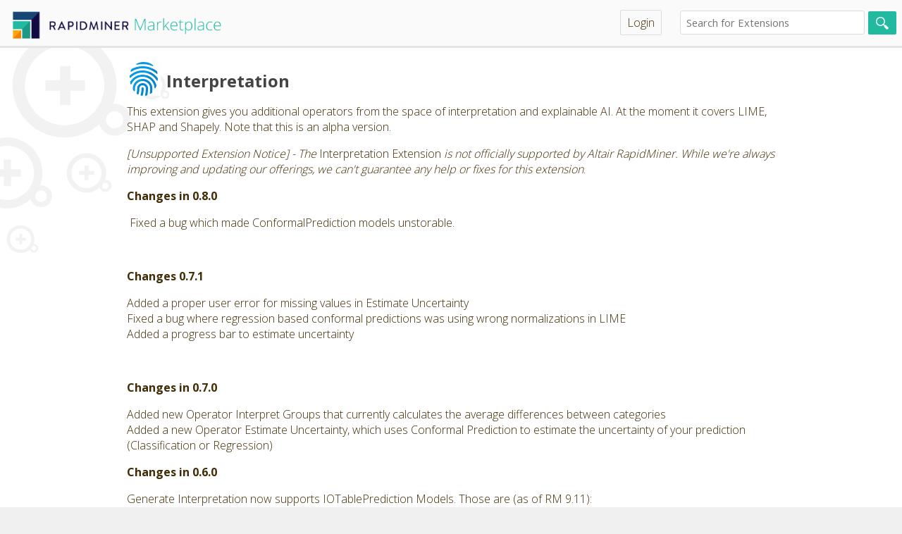

--- FILE ---
content_type: text/html;charset=UTF-8
request_url: https://marketplace.rapidminer.com/UpdateServer/faces/product_details.xhtml;jsessionid=lBBZdfExs_3o5r2KJIohXhPx.marketplace?productId=rmx_interpretation
body_size: 8666
content:
<?xml version="1.0" encoding="ISO-8859-1" ?>
<!DOCTYPE html>
<html xmlns="http://www.w3.org/1999/xhtml"><head id="j_idt2">
		<meta http-equiv="Content-Type" content="text/html; charset=UTF-8" />

		<meta property="og:title" content="Interpretation" />
		<meta property="og:type" content="product" />
		<meta property="og:url" content="facesContext.externalContext.requestURL" />
		<meta property="og:image" content="/producticon/" />
		<meta property="og:site_name" content="RapidMiner Marketplace" />
		<meta property="og:description" content="This extension gives you additional operators from the space of interpretation and explainable AI. At the moment it covers LIME, SHAP and Shapely.
Note that this is an alpha version." />
		<link rel="mask-icon" href="/UpdateServer/static/mask-icon.svg" color="#21BAA0" />
		<link rel="apple-touch-icon" href="/UpdateServer/static/apple-touch-icon.png" />
		<link rel="icon" href="/UpdateServer/static/rm-favicon.svg" />
		<link rel="stylesheet" type="text/css" href="/UpdateServer/static/default.css" />
		<link rel="stylesheet" type="text/css" href="/UpdateServer/static/search.css" />
		<link rel="stylesheet" type="text/css" href="/UpdateServer/static/style.css" />
		<link rel="stylesheet" type="text/css" href="/UpdateServer/static/marketplace.css" />
		<link rel="stylesheet" type="text/css" href="//code.ionicframework.com/ionicons/2.0.1/css/ionicons.min.css" />
		<link rel="stylesheet" type="text/css" href="//fonts.googleapis.com/css?family=Open+Sans:400,300,700" />
		<link rel="stylesheet" type="text/css" href="/UpdateServer/static/login.css" />
		<title>RapidMiner Marketplace</title><link type="text/css" rel="stylesheet" href="/UpdateServer/org.richfaces.resources/javax.faces.resource/org.richfaces/skinning.ecss;jsessionid=lBBZdfExs_3o5r2KJIohXhPx.marketplace?db=eAG7ELb5HwAGqgLY" /><script type="text/javascript" src="/UpdateServer/faces/javax.faces.resource/jsf.js;jsessionid=lBBZdfExs_3o5r2KJIohXhPx.marketplace?ln=javax.faces"></script><script type="text/javascript" src="/UpdateServer/org.richfaces.resources/javax.faces.resource/org.richfaces/jquery.js;jsessionid=lBBZdfExs_3o5r2KJIohXhPx.marketplace"></script><script type="text/javascript" src="/UpdateServer/org.richfaces.resources/javax.faces.resource/org.richfaces/richfaces.js;jsessionid=lBBZdfExs_3o5r2KJIohXhPx.marketplace"></script><script type="text/javascript" src="/UpdateServer/org.richfaces.resources/javax.faces.resource/org.richfaces/richfaces-base-component.js;jsessionid=lBBZdfExs_3o5r2KJIohXhPx.marketplace"></script><script type="text/javascript" src="/UpdateServer/org.richfaces.resources/javax.faces.resource/org.richfaces/richfaces-event.js;jsessionid=lBBZdfExs_3o5r2KJIohXhPx.marketplace"></script><script type="text/javascript" src="/UpdateServer/org.richfaces.resources/javax.faces.resource/org.richfaces/popupPanel.js;jsessionid=lBBZdfExs_3o5r2KJIohXhPx.marketplace"></script><script type="text/javascript" src="/UpdateServer/org.richfaces.resources/javax.faces.resource/org.richfaces/popupPanelBorders.js;jsessionid=lBBZdfExs_3o5r2KJIohXhPx.marketplace"></script><script type="text/javascript" src="/UpdateServer/org.richfaces.resources/javax.faces.resource/org.richfaces/popupPanelSizer.js;jsessionid=lBBZdfExs_3o5r2KJIohXhPx.marketplace"></script><link type="text/css" rel="stylesheet" href="/UpdateServer/org.richfaces.resources/javax.faces.resource/org.richfaces/popupPanel.ecss;jsessionid=lBBZdfExs_3o5r2KJIohXhPx.marketplace?db=eAG7ELb5HwAGqgLY" /><script type="text/javascript" src="/UpdateServer/org.richfaces.resources/javax.faces.resource/org.richfaces/richfaces-queue.js;jsessionid=lBBZdfExs_3o5r2KJIohXhPx.marketplace"></script><script type="text/javascript" src="/UpdateServer/org.richfaces.resources/javax.faces.resource/org.richfaces/jquery.position.js;jsessionid=lBBZdfExs_3o5r2KJIohXhPx.marketplace"></script><script type="text/javascript" src="/UpdateServer/org.richfaces.resources/javax.faces.resource/org.richfaces/richfaces-utils.js;jsessionid=lBBZdfExs_3o5r2KJIohXhPx.marketplace"></script><script type="text/javascript" src="/UpdateServer/org.richfaces.resources/javax.faces.resource/org.richfaces/richfaces-selection.js;jsessionid=lBBZdfExs_3o5r2KJIohXhPx.marketplace"></script><script type="text/javascript" src="/UpdateServer/org.richfaces.resources/javax.faces.resource/org.richfaces/AutocompleteBase.js;jsessionid=lBBZdfExs_3o5r2KJIohXhPx.marketplace"></script><script type="text/javascript" src="/UpdateServer/org.richfaces.resources/javax.faces.resource/org.richfaces/Autocomplete.js;jsessionid=lBBZdfExs_3o5r2KJIohXhPx.marketplace"></script><link type="text/css" rel="stylesheet" href="/UpdateServer/org.richfaces.resources/javax.faces.resource/org.richfaces/Autocomplete.ecss;jsessionid=lBBZdfExs_3o5r2KJIohXhPx.marketplace?db=eAG7ELb5HwAGqgLY" /><script type="text/javascript" src="/UpdateServer/org.richfaces.resources/javax.faces.resource/org.richfaces/toolbar.js;jsessionid=lBBZdfExs_3o5r2KJIohXhPx.marketplace"></script><link type="text/css" rel="stylesheet" href="/UpdateServer/org.richfaces.resources/javax.faces.resource/org.richfaces/toolbar.ecss;jsessionid=lBBZdfExs_3o5r2KJIohXhPx.marketplace?db=eAG7ELb5HwAGqgLY" /><script type="text/javascript" src="/UpdateServer/org.richfaces.resources/javax.faces.resource/org.richfaces/popup.js;jsessionid=lBBZdfExs_3o5r2KJIohXhPx.marketplace"></script><script type="text/javascript" src="/UpdateServer/org.richfaces.resources/javax.faces.resource/org.richfaces/menuKeyNavigation.js;jsessionid=lBBZdfExs_3o5r2KJIohXhPx.marketplace"></script><script type="text/javascript" src="/UpdateServer/org.richfaces.resources/javax.faces.resource/org.richfaces/menu-base.js;jsessionid=lBBZdfExs_3o5r2KJIohXhPx.marketplace"></script><script type="text/javascript" src="/UpdateServer/org.richfaces.resources/javax.faces.resource/org.richfaces/menu.js;jsessionid=lBBZdfExs_3o5r2KJIohXhPx.marketplace"></script><link type="text/css" rel="stylesheet" href="/UpdateServer/org.richfaces.resources/javax.faces.resource/org.richfaces/dropdownmenu.ecss;jsessionid=lBBZdfExs_3o5r2KJIohXhPx.marketplace?db=eAG7ELb5HwAGqgLY" /><script type="text/javascript" src="/UpdateServer/org.richfaces.resources/javax.faces.resource/org.richfaces/menuitem.js;jsessionid=lBBZdfExs_3o5r2KJIohXhPx.marketplace"></script><script type="text/javascript" src="/UpdateServer/org.richfaces.resources/javax.faces.resource/org.richfaces/datatable.js;jsessionid=lBBZdfExs_3o5r2KJIohXhPx.marketplace"></script><link type="text/css" rel="stylesheet" href="/UpdateServer/org.richfaces.resources/javax.faces.resource/org.richfaces/datatable.ecss;jsessionid=lBBZdfExs_3o5r2KJIohXhPx.marketplace?db=eAG7ELb5HwAGqgLY" /><link type="text/css" rel="stylesheet" href="/UpdateServer/org.richfaces.resources/javax.faces.resource/org.richfaces/panel.ecss;jsessionid=lBBZdfExs_3o5r2KJIohXhPx.marketplace?db=eAG7ELb5HwAGqgLY" /></head>

	<body><div id="mainFormWrapper"><div id="loginModal" style="visibility: hidden;"><div class="rf-pp-shade" id="loginModal_shade" style="z-index:100;"><button class="rf-pp-btn" id="loginModalFirstHref" name="loginModalfirstHref"></button></div><div class="rf-pp-cntr " id="loginModal_container" style="position: fixed; z-index:100; "><div class="rf-pp-shdw" id="loginModal_shadow"></div><div class="rf-pp-hdr " id="loginModal_header"><div class="rf-pp-hdr-cnt" id="loginModal_header_content">Login</div></div><div class="rf-pp-hdr-cntrls " id="loginModal_header_controls"><table>
<tbody>
<tr>
<td><img id="loginModalHidelink" src="/UpdateServer/static/components/close.png;jsessionid=lBBZdfExs_3o5r2KJIohXhPx.marketplace" onclick="RichFaces.component('loginModal').hide()" /></td>
</tr>
</tbody>
</table>
</div><div class="rf-pp-cnt-scrlr" id="loginModal_content_scroller"><div class="rf-pp-cnt" id="loginModal_content">

		<div style="margin-bottom: 8px">
			<form id="login" action="https://marketplace.rapidminer.com//UpdateServer/j_spring_security_check" method="post">
				<label for="username">Username</label> <input id="username" type="text" name="j_username" size="15" tabindex="1" /><br /> <label for="password">Password</label>
				<input id="password" type="password" size="15" name="j_password" tabindex="2" /><br />
				<div style="min-height: 10px;"></div>
				<br /> <input type="submit" value="Login" />
			</form>
		</div><a href="/UpdateServer/faces/signup.xhtml;jsessionid=lBBZdfExs_3o5r2KJIohXhPx.marketplace">Create new account</a></div></div></div><script type="text/javascript">new RichFaces.ui.PopupPanel("loginModal",{"autosized":true} );</script></div>
<form id="toolbarForm" name="toolbarForm" method="post" action="/UpdateServer/faces/product_details.xhtml;jsessionid=lBBZdfExs_3o5r2KJIohXhPx.marketplace" enctype="application/x-www-form-urlencoded">
<input type="hidden" name="toolbarForm" value="toolbarForm" />
<table class="rf-tb " id="toolbarForm:j_idt38" style="width : 100%; height: ; "><col style="width : 1px" /><col style="width : 100%" /><col style="width : 1px" /><col style="width : 1px" /><tr class="rf-tb-cntr"><td id="toolbarForm:j_idt40_itm" class="rf-tb-itm"><div xmlns="http://www.w3.org/1999/xhtml" style="height: 30px">
	<a href="/UpdateServer/faces/index.xhtml">
		<span style="display: block; visibility: hidden; width: 320px; height: 30px">RapidMiner
			Marketplace</span>
	</a> <br clear="all" />
</div></td><td class="rf-tb-emp"> </td><td id="toolbarForm:j_idt95_itm" class="rf-tb-itm"><div class="rich-ddmenu-label rich-ddmenu-label-unselect"><div class="rich-label-text-decor"><a href="/UpdateServer/faces/login.xhtml;jsessionid=lBBZdfExs_3o5r2KJIohXhPx.marketplace">Login</a></div></div></td><td id="toolbarForm:j_idt99_itm" class="rf-tb-itm"><span class="header-search-box"><input id="toolbarForm:search-box" type="text" name="toolbarForm:search-box" class="search-box" placeholder="Search for Extensions" /><input type="submit" name="toolbarForm:j_idt100" value="" /></span></td></tr></table><script type="text/javascript">RichFaces.ui.toolbarHandlers({"groups":[] ,"id":"toolbarForm:j_idt38","events":{} } );</script><input type="hidden" name="javax.faces.ViewState" id="j_id1:javax.faces.ViewState:0" value="4364750585319502725:4914687153464229162" autocomplete="off" />
</form>

			<div id="mainFrame">
				<div id="mainContainer" style="float: left; margin: 0"><div id="changesPanel" style="visibility: hidden;"><div class="rf-pp-shade" id="changesPanel_shade" style="z-index:100;"><button class="rf-pp-btn" id="changesPanelFirstHref" name="changesPanelfirstHref"></button></div><div class="rf-pp-cntr " id="changesPanel_container" style="position: fixed; z-index:100; "><div class="rf-pp-shdw" id="changesPanel_shadow"></div><div class="rf-pp-hdr " id="changesPanel_header"><div class="rf-pp-hdr-cnt" id="changesPanel_header_content">Changes for Interpretation</div></div><div class="rf-pp-hdr-cntrls " id="changesPanel_header_controls"><table>
<tbody>
<tr>
<td><img id="changesHidelink" src="/UpdateServer/static/components/close.png;jsessionid=lBBZdfExs_3o5r2KJIohXhPx.marketplace" onclick="RichFaces.component('changesPanel').hide()" /></td>
</tr>
</tbody>
</table>
</div><div class="rf-pp-cnt-scrlr" id="changesPanel_content_scroller"><div class="rf-pp-cnt" id="changesPanel_content"></div></div></div><script type="text/javascript">new RichFaces.ui.PopupPanel("changesPanel",{"autosized":true} );</script></div><div id="ratingPanel" style="visibility: hidden;"><div class="rf-pp-shade" id="ratingPanel_shade" style="z-index:100;"><button class="rf-pp-btn" id="ratingPanelFirstHref" name="ratingPanelfirstHref"></button></div><div class="rf-pp-cntr " id="ratingPanel_container" style="position: fixed; z-index:100; "><div class="rf-pp-shdw" id="ratingPanel_shadow"></div><div class="rf-pp-hdr " id="ratingPanel_header"><div class="rf-pp-hdr-cnt" id="ratingPanel_header_content">Submit rating</div></div><div class="rf-pp-hdr-cntrls " id="ratingPanel_header_controls"><table>
<tbody>
<tr>
<td><img id="ratingHidelink" src="/UpdateServer/static/components/close.png;jsessionid=lBBZdfExs_3o5r2KJIohXhPx.marketplace" onclick="RichFaces.component('ratingPanel').hide()" /></td>
</tr>
</tbody>
</table>
</div><div class="rf-pp-cnt-scrlr" id="ratingPanel_content_scroller"><div class="rf-pp-cnt" id="ratingPanel_content">
<form id="submitRatingForm" name="submitRatingForm" method="post" action="/UpdateServer/faces/product_details.xhtml;jsessionid=lBBZdfExs_3o5r2KJIohXhPx.marketplace" enctype="application/x-www-form-urlencoded">
<input type="hidden" name="submitRatingForm" value="submitRatingForm" />
Submit rating for Interpretation:
				<br /><input type="hidden" name="submitRatingForm:j_idt115" value="rmx_interpretation" />
				<div style="text-align: center; margin-bottom: 10px"><a href="#" onclick="mojarra.jsfcljs(document.getElementById('submitRatingForm'),{'submitRatingForm:j_idt117':'submitRatingForm:j_idt117'},'');return false"><img id="submitRatingForm:j_idt118" src="/UpdateServer/faces/rfRes/org.richfaces.resource.MediaOutputResource?do=eAF1ks1r1EAYxt8uXfCjSP2EKotLhS5CnbiH1sJaPypuXdhacEVti8hsMptmmWTGmTe7waJ48SIigteCh171IJ6EXrwK66HoRf8A8aCIx4rgTNpaCZpDEsLzvO8zvzzPv0I-VrB!od6mHUo4jXwy22wzFytP3t14NqiP8xxAIgEgrxXs3VZNCcEZjXpFdf!D8vq3HPTNQ75DecyMWhrtiNUmpEVdpokrQikiFiFpIEV2SXCPqQbtMDX39tXk0-XeTA5yddjpcqr1ZRoyhH1pJMdGchqogsiv1GGXNh4vnYFwaEMRCKfBVEB5cIc2OaskUiIcXiiVycnSaLE0kd7L4!ZdRn7ppr4N96DfRjxhYhEdR5shbVTOUBPGyVXqzzBcFN7FRCqmdSAiw8BefQMGiIKhjeMZaVb3vf9x-8z5FbTgDNo!uu1JKw8eNn7Mr51O0VpUQvmk3RRaky7jnt1!3Tyzg5uFN-!XRwaKhnUddngmq29YIhxJOSQO407WUjEJypnpMQbcrqgK1aXKM2Czrk-vD!7sPVpdtfksrN0psj0m6dEtYv84dy2U!OXHX9WJs9WaZZQ6uwUYOrbEWi1TqSnTFyJpEOEVimbtXYBs9zZ!9Iu1a5-!FJamt7qXQziQVi8QZDZGGaMRMhoiDKaf!-qtlEm3BtOOVMKLXbzlMaQB1yRZxJAXz50aGx0fK7rGjOyCiNBUcnL4vwGHE!kbPuAWzw__" alt="1 star" /></a>
				</div>
				<div style="text-align: center; margin-bottom: 10px"><a href="#" onclick="mojarra.jsfcljs(document.getElementById('submitRatingForm'),{'submitRatingForm:j_idt120':'submitRatingForm:j_idt120'},'');return false"><img id="submitRatingForm:j_idt121" src="/UpdateServer/faces/rfRes/org.richfaces.resource.MediaOutputResource?do=eAF1ks1rE0EYxt-GBvwoUj-hSjBUaBDqrO0hBGL9qJgaSC0Y8aNFZLI72W6Y3Rln3k0Wi-LFi4gIXgseetWDeBJ68SrEQ9GL!gHiQRGPFcGZbWtl0T3sLsvzvO8zv32ef4V8rGD!QqNDu5RwGvlkrtVhLlafvLv-bFgf5zmARAJAXivYu62aFoIzGvWL6v6H5fVvORiYh3yX8pgZtTTaMatNSJu6TBNXhFJELELSRIrsouAeU03aZerG21dTT5f7sznINWCny6nWl2jIEPalkRwbyWmiCiK!2oBd2ni8dAbCoQ1FIJwmUwHlwR3a4qyaSIlweKE0SU6WxoulSnqfKNt3Gfmlm!o23INBG!GEiUV0HG2GtFE5Q00YJ1eoP8twUXgXEqmY1oGIDAN7DQwZIApGNo5npFnd98HHndPnVtCCM2j!6LYnrTx42Pwxv3YqRWtRCeWTTktoTXqMe3b!NfPMDm4V3rxfHxsqGtYN2OGZrL5hiXAk5ZA4jDtZS9UkmMhMjzHgdkVNqB5VngGbdX16ffBn!9Hqqs1nYe1Oke0xSY9uEfvHueuh5C8!!qpVztTqllHq7BVg5NgSa7dNpaZNX4ikQYSXKZq1dwGy3dv80S!Wrn7-Ulia2epeDuFAWr1AkLkYZYxGyGiIMJx-!qu3Uia9Osw4UgkvdvGWx5AGXJNkEUNePFuZHC-Xi64xIzsvIjSVnBr9b8DRRP4GQPQWzw__" alt="2 stars" /></a>
				</div>
				<div style="text-align: center; margin-bottom: 10px"><a href="#" onclick="mojarra.jsfcljs(document.getElementById('submitRatingForm'),{'submitRatingForm:j_idt123':'submitRatingForm:j_idt123'},'');return false"><img id="submitRatingForm:j_idt124" src="/UpdateServer/faces/rfRes/org.richfaces.resource.MediaOutputResource?do=eAF1ks1rE0EYxt-GBvwoUj-hSjBUaBDqrEUIkVg!KqYGUguu-NEiMtmdbDdMdsaZd5PFonjxIiKC14KHXvUgnoRevArxUPSif4B4UMRjRXBm21pZdA-7y!I87!vMb5!nXyEfK9g732jTLiWcRgGZbbaZh9Un764!G9ZHeQ4gkQCQ1wp2b6mmhOCMRv2iuv9hae1bDgbmIN-lPGZGLY12zGoT0qIe08QTHSkiFiFxkSK7KLjPlEu7TN14-2ry6VJ![base64]!dfM8!s4Gbhzfu1saGiYd2Abb7JGhiWCIdSDonDuJO1VE2Cicz0GENuV9SE6lHlG7BZ16fX-3!2H62s2HwW1s4U2S6T9PAmsX-cu96R!OXHX7XKmVrdMkqdvQKMHFlkrZap1JTpC5E0jPAyRbP2LkC2exs!-sXq1c9fCovTm93LIexLqxcKMhujjNEIGe0gDKef!-qtlEmvDtOOVMKPPbzlM6Qh1yRZwA4vnq2cHC-Xi54xIzsvIjSVnBz9b8DRRP4GRIoW1w__" alt="3 stars" /></a>
				</div>
				<div style="text-align: center; margin-bottom: 10px"><a href="#" onclick="mojarra.jsfcljs(document.getElementById('submitRatingForm'),{'submitRatingForm:j_idt126':'submitRatingForm:j_idt126'},'');return false"><img id="submitRatingForm:j_idt127" src="/UpdateServer/faces/rfRes/org.richfaces.resource.MediaOutputResource?do=eAF1ks1r1EAYxt8uXfCjSP2EKotLhS5CnbQgS2WtHxW3LmwtGPGjRWQ2mU2zzGbGmTe7waJ48SIigteCh171IJ6EXrwK66HoRf8A8aCIx4rgTNpaCTWHJITned9nfnlefIN8rGD!fL1FO5RwGgVkttFiHlaevr!xfFAf5zmARAJAXivYu6WaEoIzGvWK6sHHpbXvOeibg3yH8pgZtTTaEatNSJN6TBNPtKWIWITERYrskuA-Uy7tMHXz3evJZ0u9mRzk6rDT41Try7TNEPalkRwbyXFRhVFQqcMubTx-OgPh0LoiFI7LVEh5eJc2OKskUiIcni-dJGOl0WJpIr2Pl-27jILSLX0H7kO!jXjCxCI6jjZC2qicoSaMk6s0mGG4IPyLiVRM61BEhoG9-gYMEAVD68cz0qzuR!-T1pnzy2jBGbR!dVuTlh8-cn!OrZ5O0VpUQgWk1RBaky7jvt1!3TyzgxuFtx!WRgaKhnUddvgma2BYIhxJOSQO407WUjEJxjPTYwy5XVEVqkuVb8BmXZ!fHPzVe7yyYvNZWLtTZHtM0qObxLY5d60t-atPv6sTZ6s1yyh1dgswdGyRNZumUlOmL0TSMMIrFM3aewDZ7m386Jer1758LSxOb3Yvh3AgrV4oyGyMMkYjZLSNMJh-!qe3UibdGkw7Ugk!9vC2z5CGXJNkAdu8eO5UebRcLnrGjOyCiNBUcnL4vwGHE!kHRnEW1g__" alt="4 stars" /></a>
				</div>
				<div style="text-align: center; margin-bottom: 10px"><a href="#" onclick="mojarra.jsfcljs(document.getElementById('submitRatingForm'),{'submitRatingForm:j_idt129':'submitRatingForm:j_idt129'},'');return false"><img id="submitRatingForm:j_idt130" src="/UpdateServer/faces/rfRes/org.richfaces.resource.MediaOutputResource?do=eAF1ks1r1EAYxt8uXfCjSP2EKotLhS5CnXQRl8JaPyqurWwtuOJHi8hsMptmmWTGmTe7waJ48SIigteCh171IJ6EXrwK66HoRf8A8aCIx4rgTNpaCZpDEsLzvO8zvzzPv0I-VrB3vt6mHUo4jXwy22wzF6tP3l1!NqiP8hxAIgEgrxXs3lJNCsEZjXpFdf!D0tq3HPTNQb5DecyMWhrtiNUmpEVdpokrQikiFiFpIEU2JbjHVIN2mLrx9tXE06XeTA5yddjucqr1JRoyhD1pJMdGchqogsiv1mGHNh4vnYFwYF0RCKfBVEB5cIc2OasmUiIcnC-dIGOl0WJpPL2XK!ZdRn7ppr4N96DfRjxmYhEdRxshbVTOUBPGyRXqzzBcEN75RCqmdSAiw8BefQMGiIKh9eMZaVb3vf9x-9TZZbTgDNo!uq1Jyw8eNn7MrZ5M0VpUQvmk3RRaky7jnt1!zTyzg5uFN-!XRgaKhnUdtnkmq29YIhxKOSQO407WUjUJypnpMQbcrqgJ1aXKM2Czrk-v9!!sPVpZsfksrJ0psl0m6eFNYv8493Qo-cuPv2rjp2vTllHq7BZg6Mgia7VMpSZNX4ikQYSXKZq1dwGy3dv40S9Wr37-Uli8sNm9HMK-tHqBILMxyhiNkNEQYTD9!FdvpUy6F2HKkUp4sYu3PIY04JokCxjy4pny2PHRSqXoGjeycyJC08mJ4f8mHE7kb1XjFv4_" alt="5 stars" /></a>
				</div><input type="hidden" name="javax.faces.ViewState" id="j_id1:javax.faces.ViewState:8" value="4364750585319502725:4914687153464229162" autocomplete="off" />
</form></div></div></div><script type="text/javascript">new RichFaces.ui.PopupPanel("ratingPanel",{"autosized":true} );</script></div><span class="structured-panel">
			<h2 class="productName"><img src="/UpdateServer/producticon/rmx_interpretation;jsessionid=lBBZdfExs_3o5r2KJIohXhPx.marketplace" alt="Interpretation" height="48" style="float:left;padding:0 8px 8px 0" width="48" />Interpretation
			</h2><div id="bookmarkBox"></div>
			<div class="product-summary">
				<p class="short-description">This extension gives you additional operators from the space of interpretation and explainable AI. At the moment it covers LIME, SHAP and Shapely.
Note that this is an alpha version.
				</p>

				<div class="long-description"><!DOCTYPE html PUBLIC "-//W3C//DTD XHTML 1.0 Strict//EN"
                      "http://www.w3.org/TR/xhtml1/DTD/xhtml1-strict.dtd">
<p>
  <em>[Unsupported Extension Notice] - The </em>Interpretation
    Extension<em> is not officially supported by Altair RapidMiner.
    While we're always improving and updating our offerings, we can't
    guarantee any help or fixes for this extension</em>.</p>
<p>
  <strong>Changes in 0.8.0</strong></p>
<ul>
  <li> Fixed a bug which made ConformalPrediction models unstorable.</li></ul>
<p> </p>
<p>
  <strong>Changes 0.7.1</strong></p>
<ul>
  <li>Added a proper user error for missing values in Estimate Uncertainty</li>
  <li>Fixed a bug where regression based conformal predictions was using
    wrong normalizations in LIME</li>
  <li>Added a progress bar to estimate uncertainty</li></ul>
<p> </p>
<p>
  <strong>Changes in 0.7.0</strong></p>
<ul>
  <li>Added new Operator Interpret Groups that currently calculates the
    average differences between categories</li>
  <li>Added a new Operator Estimate Uncertainty, which uses Conformal
    Prediction to estimate the uncertainty of your prediction
    (Classification or Regression)</li></ul>
<p>
  <strong>Changes in 0.6.0</strong></p>
<ul>
  <li>Generate Interpretation now supports IOTablePrediction Models.
    Those are (as of RM 9.11):  <ul>
      <li>- Function Fitting</li>
      <li>- XGBoost</li>
      <li>- Anomaly Models from Anomaly Extension (version 4.0+)</li></ul></li>
  <li>Fixed a bug where Generate Interpretation fails if you provide a
    python based classification model which does not provide a
    confidence. You now get a proper error message.</li></ul>
<p>
  <strong> Changes in  0.5.0</strong></p>
<ul>
  <li>LIME is now not re-scoring the artifical table if you you don't
    redraw in each iteration. This can speed up LIME for complex and
    python models by a lot.</li>
  <li>Generate Interpretation now adds an additional column
    &quot;Interpreted Column&quot; which explains which column was
    interpreted. This can be very useful for classification problems.</li>
  <li>Added an additional error message when your model does not know
    it's training label. This can happen in rare cases when you use a
    Python Learner.</li></ul>
<p> </p>
<p>
  <strong>Changes in  0.4.1</strong></p>
<ul>
  <li> Added Accumulated Local Effects to Generate Univariate Interpretation</li>
  <li> Generate Univariate Interpretation's attributes are now called
    PDP(attributeName) and ALE(attributeName).</li>
  <li>The number of attribtues which are shown in the interpretations
    column of Generate Interpretation is now configurable.</li>
  <li>Fixed a bug in Generate Interpretation which caused that only the
    top values and not top absolute values were shown.</li></ul>
<p> </p>
<p>
  <strong>Changes in 0.4.0</strong></p>
<ul>
  <li>Added a new Operator Generate Univariate Interpretation which
    currently provides PDP as an algorithm.</li>
  <li>Fixed a bug which made Shapely fail on data sets with 2 attributes</li></ul>
<p> </p>
<p>
  <strong>Changes in 0.3.0</strong></p>
<ul>
  <li>Added a new operator Generate Neighborhood which returns the
    LIME-weighted Neighborhood</li>
  <li>Fixed a major bug in LIME, which made the weights incorrect.</li></ul>
<p>
  <strong>Changes in 0.2.0</strong></p>
<p>* Grouped models are now supported</p>
<p>* Fixed an issue which made the result not reproduceable, even though
  a static random seed was used</p>
<p>* Fixed a bug which influenced the calculation of LIME on nominals.
  Nominals were treated like numericals.</p>
<p> </p>
<p>
  <strong>Changes in 0.1.1</strong></p>
<p>* Added an icon</p>
<p>* Fixed an error that there was no proper UserError if types of
  training and testing were different</p>
<p>* Fixed an error that real and integers were considered of different types.</p>

				</div>

				<div class="download-container">

						<div style="margin-bottom: 1em;"><a href="rapidminer:///extension/rmx_interpretation" class="download-btn">Install in Studio</a>Studio 9.10+ (Windows or Mac)
						</div><a href="download.xhtml;jsessionid=lBBZdfExs_3o5r2KJIohXhPx.marketplace?productId=rmx_interpretation&amp;platform=ANY&amp;version=0.8.0" class="download-btn">Download File</a><a href="http://docs.rapidminer.com/studio/installation/adding-extensions.html">Read how to add Extensions to RapidMiner</a>

				</div>
			</div>

			<hr />

			<div class="productDetails">
				<h3>Product Details
				</h3><table class="product-info-box">
<tbody>
<tr>
<td>Version</td>
<td>0.8.0</td>
</tr>
<tr>
<td>File size</td>
<td>128 kB</td>
</tr>
<tr>
<td>Downloads</td>
<td>19598 (55 Today)<img id="j_idt230" src="/UpdateServer/faces/rfRes/org.richfaces.resource.MediaOutputResource?do=eAGFks9r1EAUx1-XLvijSP0JIsVQpUuhTqywoKz1R9XVwtZFVrS2SJlNxjTLJDPOTJpgUbx4ERHBa8FDr3oQT0IvXoX1UPSif4B4UMRjRfBN2loJgjlMYPi-977zed!nX6GcKNg90-jQeUo4jQPSbHeYZ2pP3k0969fDvASQSQAoawU7N1XjQnBG466j7n9YXP1Wgp5pKM9TnjBUS9QOWW1GblGPaeKJSIqYxYa0DDXskuA-Uy06z9SNt6!Gni52J0tQasBWj1OtL9OIGdiVW3KtJbdlVBgHtQZs01jj5z0M7FtThMJtMRVSHt6hbc5qmZQGhmcqKspmw9gwJRXDoaGIKyNOpXrUnqNVe8o4qNzUt-Ee9FrHR9Al0Um87tk658xowji5SoNJZuaEfyHDblpjM0Riv54-5KNg!9prUVrUfe993Dl1dslYjkj6j26z09KDh60f0ysnc9KWnFAB6bSF1iRl3Lfzr-O!2Lg98Ob96lCfg-gbsMVHrwGiNXAgx5K5jLvFkho6GC10T0zI7Yi6UClVPnIuVn16vfdn99HysvVnYW3Pke1Apwc3iP3j3ROR5C8!!qofP12fsIzyyvQwOIcW2kqkmo1jfIikuKLzIo25oPle9V2AYiLX1!9i5drnLwMLFzcSWTKwJw9kKEgzMTIxKGQ0MtCfX!-VZimz9Ao0XamEn3hm1sdEhFyTbM5E3Dlz7ER1pFp1PKw27JzA0MRmbPB!Rgcz-RulECRY" class="download-graph" alt="19598 downloads" /></td>
</tr>
<tr>
<td>Vendor</td>
<td><a href="/UpdateServer/faces/vendor_details.xhtml;jsessionid=lBBZdfExs_3o5r2KJIohXhPx.marketplace?vendorId=6041">RapidMiner Labs</a></td>
</tr>
<tr>
<td>Category</td>
<td><a href="/UpdateServer/faces/category.xhtml;jsessionid=lBBZdfExs_3o5r2KJIohXhPx.marketplace?categoryId=3">Machine Learning</a></td>
</tr>
<tr>
<td>Released</td>
<td>8/12/24</td>
</tr>
<tr>
<td>Last Update</td>
<td>8/12/24 2:25 PM
<form id="changesForm1" name="changesForm1" method="post" action="/UpdateServer/faces/product_details.xhtml;jsessionid=lBBZdfExs_3o5r2KJIohXhPx.marketplace" enctype="application/x-www-form-urlencoded">
<input type="hidden" name="changesForm1" value="changesForm1" />
<span style="display:none"><input type="hidden" name="changesForm1:j_idt247" value="rmx_interpretation" /><a href="#" id="changesForm1:j_idt248" name="changesForm1:j_idt248" onclick="RichFaces.ajax(&quot;changesForm1:j_idt248&quot;,event,{&quot;incId&quot;:&quot;1&quot;} );return false;"> (Changes)</a></span><input type="hidden" name="javax.faces.ViewState" id="j_id1:javax.faces.ViewState:16" value="4364750585319502725:4914687153464229162" autocomplete="off" />
</form></td>
</tr>
<tr>
<td>License</td>
<td><a href="license.xhtml;jsessionid=lBBZdfExs_3o5r2KJIohXhPx.marketplace?license=AGPL">AGPL</a></td>
</tr>
<tr>
<td>Product web site</td>
<td><a href="https://marketplace.rapidminer.com/UpdateServer/;jsessionid=lBBZdfExs_3o5r2KJIohXhPx.marketplace" target="_blank"></a></td>
</tr>
<tr>
<td>Rating</td>
<td><img id="j_idt258" src="/UpdateServer/faces/rfRes/org.richfaces.resource.MediaOutputResource?do=eAF1ks1r1EAYxt8uXfCjSP2EKotLhS5CnbRIy8JaPyqurWwtuKK1RWQ2mU2zTDLjzJvdYFG8eBERwWvBQ696EE9CL16F9VD0on-AeFDEY0VwJm2tBM0hCeF53veZX57nXyEfK9i![base64]!vouH2XkV-6qW!DPei1EU-YWETH0WZIG5Uz1IRxcpX6MwwXhXchkYppHYjIMLBXT58BomBg43hGmtV9733cOn1uBS04g!aPbnvSyoOH9R!za6dStBaVUD5pNYTWpMO4Z!dfN8!s4Ebhzfv1ob6iYV2DHZ7J6huWCEdSDonDuJO1VEyC0cz0GANuV1SF6lDlGbBZ16fXB392H62u2nwW1u4U2R6T9OgWsX-cezqU!OXHX9Xymeq0ZZQ6OwUYOLbEmk1TqUnTFyJpEOEVimbtXYBs9zZ!9Iu1a5-!FJYubnUvh3AgrV4gyGyMMkYjZDRE6E8!!9VbKZPOJZhypBJe7OItjyENuCbJIoa8ePbk2PjwWLnoGjey8yJC08mJwf8mHEzkb0yVFwQ_" alt="0.0 stars" /><span style="margin-left:8px">(0)</span>
						<br /></td>
</tr>
</tbody>
</table>

			</div>

			<hr />

			<div class="comments">
				<h3><img src="/UpdateServer/static/icons/16/message.png;jsessionid=lBBZdfExs_3o5r2KJIohXhPx.marketplace" class="icon" />Comments
				</h3>

				<div style="min-height: 10px"></div><a href="/UpdateServer/faces/login.xhtml;jsessionid=lBBZdfExs_3o5r2KJIohXhPx.marketplace" style="display:block">Log in to post comments.</a>
			</div></span>
				</div>
					<div id="menuContainer"><span id="cartWrapperSidebox"></span>
						<div style="min-height: 8px;"></div>
					</div>

			</div>
	<br clear="all" />
	<div id="footer"><span style="padding-left: 10px;">© RapidMiner 2020. All rights reserved.</span>

		<div style="float: right; text-align: right; padding-right: 10px;"><a href="/UpdateServer/faces/terms_of_use.xhtml;jsessionid=lBBZdfExs_3o5r2KJIohXhPx.marketplace">Terms of Use</a> | <a href="https://rapidminer.com/privacy-policy/">Privacy</a> | <a href="https://rapidminer.com/site-notice/">Imprint</a> | 
<form id="languageForm" name="languageForm" method="post" action="/UpdateServer/faces/product_details.xhtml;jsessionid=lBBZdfExs_3o5r2KJIohXhPx.marketplace" enctype="application/x-www-form-urlencoded" style="display:inline;">
<input type="hidden" name="languageForm" value="languageForm" />
<a href="#" onclick="mojarra.jsfcljs(document.getElementById('languageForm'),{'languageForm:j_idt313':'languageForm:j_idt313'},'');return false"><img src="/UpdateServer/static/icons/16/flag_germany.png;jsessionid=lBBZdfExs_3o5r2KJIohXhPx.marketplace" class="icon" /></a><a href="#" onclick="mojarra.jsfcljs(document.getElementById('languageForm'),{'languageForm:j_idt315':'languageForm:j_idt315'},'');return false"><img src="/UpdateServer/static/icons/16/flag_united_kingdom.png;jsessionid=lBBZdfExs_3o5r2KJIohXhPx.marketplace" class="icon" /></a><span style="display:none">en</span><input type="hidden" name="javax.faces.ViewState" id="j_id1:javax.faces.ViewState:20" value="4364750585319502725:4914687153464229162" autocomplete="off" />
</form>
		</div>
		<div style="clear: both"></div>
	</div></div>
	</body>
</html>

--- FILE ---
content_type: text/css
request_url: https://marketplace.rapidminer.com/UpdateServer/org.richfaces.resources/javax.faces.resource/org.richfaces/Autocomplete.ecss;jsessionid=lBBZdfExs_3o5r2KJIohXhPx.marketplace?db=eAG7ELb5HwAGqgLY
body_size: 573
content:
input.rf-au-inp {
	background-image: none;
	background-position: 1px 1px;
	background-repeat: no-repeat;
	border: 0px;
	margin: 0px;
	padding: 0px;
	vertical-align: top;
	width: 182px;
}
*.rf-au {
	border-width: 1px;
	border-style: solid;
	display: inline-block;
	background-image: none;
	background-repeat: repeat-x;
	background-position: top left;
	font-size: 1px;
}
*.rf-au-fld-btn {
	display: inline-block;
	font-size: 1px;
	white-space: nowrap;
	vertical-align: top;
}
*.rf-au-btn {
	background-image: none;
	background-repeat: repeat-x;
	background-position: top left;
	border-left-width: 1px;
	border-left-style: solid;
	display: inline-block;
	vertical-align: top;
}
*.rf-au-btn-arrow, *.rf-au-btn-arrow-dis {
	background-position: center;
	background-repeat: no-repeat;
	background-image: none;
	cursor: pointer;
	width: 15px;
	height: 16px;
	display: inline-block;
}
*.rf-au-btn-arrow-dis {
	background-image: none;
	cursor: default;
}
*.rf-au-lst-cord {
	position: absolute;
	z-index: 10000;
	display: none;
}
*.rf-au-lst-dcrtn {
	border-width: 1px;
	border-style: solid;
	padding: 0px;
}
*.rf-au-lst-scrl {
	overflow: auto;
	overflow-x: hidden;
	width: 200px;
	max-height: 100px;
	min-height: 20px;
}
*.rf-au-itm {
	cursor: default;
	padding: 2px;
}
*.rf-au-itm-sel {
	border-width: 1px;
	border-style: dotted;
	padding: 1px;
}
*.rf-au-opt {
	white-space: nowrap;
	list-style-type: none;
}
*.rf-au-opt-sel {
	width: 100%;
}
*.rf-au-shdw {
	border: 0px solid red;
	display: inline-block;
	position: absolute;
	float: left;
	padding: 6px 6px 6px 6px;
	top: -6px;
	left: -7px;
}
*.rf-au-shdw-t {
	background-image: url(/UpdateServer/org.richfaces.resources/javax.faces.resource/combo_list_shadow.png?ln=org.richfaces);
	background-position: top left;
	position: absolute;
	width: 6px;
	top: 0px;
	bottom: 6px;
	left: 0px;
}
*.rf-au-shdw-l {
	background-image: url(/UpdateServer/org.richfaces.resources/javax.faces.resource/combo_list_shadow.png?ln=org.richfaces);
	background-position: bottom left;
	position: absolute;
	height: 6px;
	bottom: 0px;
	left: 0px;
	right: 6px;
}
*.rf-au-shdw-r {
	background-image: url(/UpdateServer/org.richfaces.resources/javax.faces.resource/combo_list_shadow.png?ln=org.richfaces);
	background-position: bottom right;
	position: absolute;
	width: 6px;
	top: 6px;
	bottom: 0px;
	right: 0px;
}
*.rf-au-shdw-b {
	background-image: url(/UpdateServer/org.richfaces.resources/javax.faces.resource/combo_list_shadow.png?ln=org.richfaces);
	background-position: right top;
	position: absolute;
	height: 6px;
	top: 0px;
	left: 6px;
	right: 0px;
}
*.rf-au-lst-ul {
	margin: 0px;
	padding: 0px;
}
*.rf-au-tbl {
	border-spacing: 0px;
}


--- FILE ---
content_type: application/javascript
request_url: https://marketplace.rapidminer.com/UpdateServer/org.richfaces.resources/javax.faces.resource/org.richfaces/menu.js;jsessionid=lBBZdfExs_3o5r2KJIohXhPx.marketplace
body_size: 1238
content:
(function($, rf) {
    rf.ui = rf.ui || {};

    var defaultOptions = {
        positionType : "DROPDOWN",
        direction : "AA",
        jointPoint : "AA",
        cssRoot : "ddm",
        cssClasses : {}
    };

    // constructor definition
    rf.ui.Menu = function(componentId, options) {
        this.options = {};
        $.extend(this.options, defaultOptions, options || {});
        $.extend(this.options.cssClasses, buildCssClasses.call(this, this.options.cssRoot));
        $super.constructor.call(this, componentId, this.options);
        this.id = componentId;
        this.namespace = this.namespace || "." + rf.Event.createNamespace(this.name, this.id);
        this.groupList = new Array();

        this.target = this.getTarget();
        this.targetComponent = rf.component(this.target);

        if (this.target) {
            var menu = this;
            $(document).ready(function() {
                if (menu.targetComponent && menu.targetComponent.contextMenuAttach) {
                    menu.targetComponent.contextMenuAttach(menu);
                    $('body').on('rich:ready' + menu.namespace, '[id="' + menu.target + '"]', function() {menu.targetComponent.contextMenuAttach(menu)});
                } else {
                    rf.Event.bindById(menu.target, menu.options.showEvent, $.proxy(menu.__showHandler, menu), menu)
                }
            });
        }
        this.element = $(rf.getDomElement(this.id));

        if (!rf.ui.MenuManager) {
            rf.ui.MenuManager = {};
        }
        this.menuManager = rf.ui.MenuManager;
    };

    var buildCssClasses = function(cssRoot) {
        var cssClasses = {
            selectMenuCss : "rf-" +cssRoot+ "-sel",
            unselectMenuCss : "rf-" +cssRoot+ "-unsel"
        }
        return cssClasses;
    }

    rf.ui.MenuBase.extend(rf.ui.Menu);

    // define super class link
    var $super = rf.ui.Menu.$super;

    $.extend(rf.ui.Menu.prototype, rf.ui.MenuKeyNavigation);

    $.extend(rf.ui.Menu.prototype, (function() {
        return {
            name : "Menu",
            initiateGroups : function(groupOptions) {
                for (var i in groupOptions) {
                    var groupId = groupOptions[i].id;
                    if (null != groupId) {
                        this.groupList[groupId] = new rf.ui.MenuGroup(
                            groupId, {
                                rootMenuId : this.id,
                                onshow : groupOptions[i].onshow,
                                onhide : groupOptions[i].onhide,
                                horizontalOffset: groupOptions[i].horizontalOffset,
                                verticalOffset: groupOptions[i].verticalOffset,
                                jointPoint : groupOptions[i].jointPoint,
                                direction : groupOptions[i].direction,
                                cssRoot : groupOptions[i].cssRoot
                            });
                    }
                }
            },

            getTarget : function() {
                return this.id + "_label";
            },

            show : function(e) {
                if (this.menuManager.openedMenu != this.id) {
                    this.menuManager.shutdownMenu();
                    this.menuManager.addMenuId(this.id);
                    this.__showPopup();
                }
            },

            hide : function() {
                this.__hidePopup();
                this.menuManager.deletedMenuId();
            },

            select : function() {
                this.element.removeClass(this.options.cssClasses.unselectMenuCss);
                this.element.addClass(this.options.cssClasses.selectMenuCss);
            },
            unselect : function() {
                this.element.removeClass(this.options.cssClasses.selectMenuCss);
                this.element.addClass(this.options.cssClasses.unselectMenuCss);
            },

            __overHandler : function() {
                $super.__overHandler.call(this);
                this.select();
            },

            __leaveHandler : function() {
                $super.__leaveHandler.call(this);
                this.unselect();
            },

            destroy : function() {
                // clean up code here
                this.detach(this.id);

                if (this.target) {
                    rf.Event.unbindById(this.target, this.options.showEvent);
                    if (this.targetComponent && this.targetComponent.contextMenuAttach) {
                        $('body').off('rich:ready' + this.namespace, '[id="' + this.target + '"]');
                    }
                }

                // call parent's destroy method
                $super.destroy.call(this);

            }
        };
    })());

    rf.ui.MenuManager = {
        openedMenu : null,

        activeSubMenu : null,

        addMenuId : function(menuId) {
            this.openedMenu = menuId;
        },

        deletedMenuId : function() {
            this.openedMenu = null;
        },

        shutdownMenu : function() {
            if (this.openedMenu != null) {
                rf.component(rf.getDomElement(this.openedMenu)).hide();
            }
            this.deletedMenuId();
        },

        setActiveSubMenu : function(submenu) {
            this.activeSubMenu = submenu;
        },

        getActiveSubMenu : function() {
            return this.activeSubMenu;
        }
    }
})(RichFaces.jQuery, RichFaces);

--- FILE ---
content_type: application/javascript
request_url: https://marketplace.rapidminer.com/UpdateServer/org.richfaces.resources/javax.faces.resource/org.richfaces/AutocompleteBase.js;jsessionid=lBBZdfExs_3o5r2KJIohXhPx.marketplace
body_size: 2087
content:
(function ($, rf) {

    rf.ui = rf.ui || {};

    // Constructor definition
    rf.ui.AutocompleteBase = function(componentId, selectId, fieldId, options) {
        // call constructor of parent class
        $super.constructor.call(this, componentId);
        this.selectId = selectId;
        this.fieldId = fieldId;
        this.options = $.extend({}, defaultOptions, options);
        this.namespace = this.namespace || "." + rf.Event.createNamespace(this.name, this.selectId);
        this.currentValue = $(rf.getDomElement(fieldId)).val();
        this.tempValue = this.getValue();
        this.isChanged = this.tempValue.length != 0;
        bindEventHandlers.call(this);
    };

    // Extend component class and add protected methods from parent class to our container
    rf.BaseComponent.extend(rf.ui.AutocompleteBase);

    // define super class link
    var $super = rf.ui.AutocompleteBase.$super;

    var defaultOptions = {
        changeDelay:8
    };

    var bindEventHandlers = function() {

        var inputEventHandlers = {};

        if (this.options.buttonId) {
            inputEventHandlers["mousedown" + this.namespace] = onButtonShow;
            inputEventHandlers["mouseup" + this.namespace] = onSelectMouseUp;
            rf.Event.bindById(this.options.buttonId, inputEventHandlers, this);
        }

        inputEventHandlers = {};
        inputEventHandlers["focus" + this.namespace] = onFocus;
        inputEventHandlers["blur" + this.namespace] = onBlur;
        inputEventHandlers["click" + this.namespace] = onClick;
        inputEventHandlers["keydown" + this.namespace] = onKeyDown;
        inputEventHandlers["change" + this.namespace] = function (event) {
            if (this.focused) {
                event.stopPropagation()
            }
        };
        rf.Event.bindById(this.fieldId, inputEventHandlers, this);

        inputEventHandlers = {};
        inputEventHandlers["mousedown" + this.namespace] = onSelectMouseDown;
        inputEventHandlers["mouseup" + this.namespace] = onSelectMouseUp;
        rf.Event.bindById(this.selectId, inputEventHandlers, this);
    };

    var onSelectMouseDown = function () {
        this.isMouseDown = true;
    };
    var onSelectMouseUp = function () {
        rf.getDomElement(this.fieldId).focus();
    };

    var onButtonShow = function (event) {
        this.isMouseDown = true;
        if (this.timeoutId) {
            window.clearTimeout(this.timeoutId);
            this.timeoutId = null;
        }

        rf.getDomElement(this.fieldId).focus();
        if (this.isVisible) {
            this.__hide(event);
        } else {
            onShow.call(this, event);
        }
    };

    var onFocus = function (event) {
        if (!this.focused) {
            this.__focusValue = this.getValue();
            this.focused = true;
            this.invokeEvent("focus", rf.getDomElement(this.fieldId), event);
        }
    };

    var onBlur = function (event) {
        if (this.isMouseDown) {
            rf.getDomElement(this.fieldId).focus();
            this.isMouseDown = false;
        } else if (!this.isMouseDown) {
            if (this.isVisible) {
                var _this = this;
                this.timeoutId = window.setTimeout(function() {
                    if (_this.isVisible) {
                        _this.__hide(event);
                    }
                }, 200);
            }
            if (this.focused) {
                this.focused = false;
                this.invokeEvent("blur", rf.getDomElement(this.fieldId), event);
                if (this.__focusValue != this.getValue()) {
                    this.invokeEvent("change", rf.getDomElement(this.fieldId), event);
                }
            }
        }
    };

    var onClick = function (event) {
    };

    var onChange = function (event) {
        if (this.isChanged) {
            if (this.getValue() == this.tempValue) return;
        }
        this.isChanged = false;
        var value = this.getValue();
        var flag = value != this.currentValue;
        //TODO: is it needed to chesk keys?
        //TODO: we need to set value when autoFill used when LEFT or RIGHT was pressed
        if (event.keyCode == rf.KEYS.LEFT || event.keyCode == rf.KEYS.RIGHT || flag) {
            if (flag) {
                this.currentValue = this.getValue();
                this.__onChangeValue(event, undefined, (!this.isVisible ? this.__show : undefined));
            } else if (this.isVisible) {
                this.__onChangeValue(event);
            }
        }
    };

    var onShow = function (event) {
        if (this.isChanged) {
            this.isChanged = false;
            onChange.call(this, {});
        } else {
            !this.__updateState(event) && this.__show(event);
        }
    };

    var onKeyDown = function (event) {
        switch (event.keyCode) {
            case rf.KEYS.UP:
                event.preventDefault();
                if (this.isVisible) {
                    this.__onKeyUp(event);
                }
                break;
            case rf.KEYS.DOWN:
                event.preventDefault();
                if (this.isVisible) {
                    this.__onKeyDown(event);
                } else {
                    onShow.call(this, event);
                }
                break;
            case rf.KEYS.PAGEUP:
                if (this.isVisible) {
                    event.preventDefault();
                    this.__onPageUp(event);
                }
                break;
            case rf.KEYS.PAGEDOWN:
                if (this.isVisible) {
                    event.preventDefault();
                    this.__onPageDown(event);
                }
                break;
            case rf.KEYS.HOME:
                if (this.isVisible) {
                    event.preventDefault();
                    this.__onKeyHome(event);
                }
                break;
            case rf.KEYS.END:
                if (this.isVisible) {
                    event.preventDefault();
                    this.__onKeyEnd(event);
                }
                break;
            case rf.KEYS.RETURN:
                if (this.isVisible) {
                    event.preventDefault();
                    this.__onEnter(event);
                    //TODO: bind form submit event handler to cancel form submit under the opera
                    //cancelSubmit = true;
                    this.__hide(event);
                    return false;
                }
                break;
            case rf.KEYS.ESC:
                this.__hide(event);
                break;
            default:
                if (!this.options.selectOnly) {
                    var _this = this;
                    window.clearTimeout(this.changeTimerId);
                    this.changeTimerId = window.setTimeout(function() {
                        onChange.call(_this, event);
                    }, this.options.changeDelay)
                }
                break;
        }
    };

    /*
     * public API functions definition
     */
    var show = function (event) {
        if (!this.isVisible) {
            if (this.__onBeforeShow(event) != false) {
                this.scrollElements = rf.Event.bindScrollEventHandlers(this.selectId, this.__hide, this, this.namespace);
                var element = rf.getDomElement(this.selectId);
                if (this.options.attachToBody) {
                    this.parentElement = element.parentNode;
                    document.body.appendChild(element);
                }
                $(element).setPosition({id: this.fieldId}, {type:"DROPDOWN"}).show();
                this.isVisible = true;
                this.__onShow(event);
            }
        }
    };
    var hide = function (event) {
        if (this.isVisible) {
            this.__conceal();
            this.isVisible = false;
            this.__onHide(event);
        }
    };
    
    var conceal = function () {
        if (this.isVisible) {
            if (this.scrollElements) {
                rf.Event.unbindScrollEventHandlers(this.scrollElements, this);
                this.scrollElements = null;
            }
            $(rf.getDomElement(this.selectId)).hide();
            if (this.options.attachToBody && this.parentElement) {
                this.parentElement.appendChild(rf.getDomElement(this.selectId));
                this.parentElement = null;
            }
        }
    };

    var updateInputValue = function (value) {
        if (this.fieldId) {
            rf.getDomElement(this.fieldId).value = value;
            return value;
        } else {
            return "";
        }
    };

    /*
     * Prototype definition
     */
    $.extend(rf.ui.AutocompleteBase.prototype, (function () {
        return {
            /*
             * public API functions
             */
            name:"AutocompleteBase",
            showPopup: function (event) {
                if (!this.focused) {
                    rf.getDomElement(this.fieldId).focus();
                }
                onShow.call(this, event);
            },
            hidePopup: function (event) {
                this.__hide(event)
            },
            getNamespace: function () {
                return this.namespace;
            },
            getValue: function () {
                return this.fieldId ? rf.getDomElement(this.fieldId).value : "";
            },
            setValue: function (value) {
                if (value == this.currentValue) return;
                updateInputValue.call(this, value);
                this.isChanged = true;
            },
            /*
             * Protected methods
             */
            __updateInputValue: updateInputValue,
            __show: show,
            __hide: hide,
            __conceal: conceal,
            /*
             * abstract protected methods
             */
            __onChangeValue: function (event) {
            },
            __onKeyUp: function (event) {
            },
            __onKeyDown: function (event) {
            },
            __onPageUp: function (event) {
            },
            __onPageDown: function (event) {
            },
            __onKeyHome: function (event) {
            },
            __onKeyEnd: function (event) {
            },
            __onBeforeShow: function (event) {
            },
            __onShow: function (event) {
            },
            __onHide: function (event) {
            },
            /*
             * Destructor
             */
            destroy: function () {
                this.parentNode = null;
                if (this.scrollElements) {
                    rf.Event.unbindScrollEventHandlers(this.scrollElements, this);
                    this.scrollElements = null;
                }
                this.options.buttonId && rf.Event.unbindById(this.options.buttonId, this.namespace);
                rf.Event.unbindById(this.fieldId, this.namespace);
                rf.Event.unbindById(this.selectId, this.namespace);
                $super.destroy.call(this);
            }
        };
    })());
})(RichFaces.jQuery, RichFaces);


--- FILE ---
content_type: application/javascript
request_url: https://marketplace.rapidminer.com/UpdateServer/org.richfaces.resources/javax.faces.resource/org.richfaces/menu-base.js;jsessionid=lBBZdfExs_3o5r2KJIohXhPx.marketplace
body_size: 1744
content:
(function($, rf) {

    rf.ui = rf.ui || {};

    var defaultOptions = {
        mode : 'server',
        attachToBody : false,
        showDelay : 50,
        hideDelay : 300,
        verticalOffset : 0,
        horizontalOffset : 0,
        showEvent : 'mouseover',
        positionOffset : [0, 0],
        cssRoot : "ddm",
        cssClasses : {}
    };

    rf.ui.MenuBase = function(componentId, options) {
        $super.constructor.call(this, componentId, options);
        this.id = componentId;
        this.namespace = this.namespace || "." + rf.Event.createNamespace(this.name, this.id);

        this.options = {};
        $.extend(this.options, defaultOptions, options || {});
        $.extend(this.options.cssClasses, buildCssClasses.call(this, this.options.cssRoot));

        this.attachToDom(componentId);

        this.element = rf.getDomElement(this.id);

        this.displayed = false;

        this.options.positionOffset = [this.options.horizontalOffset, this.options.verticalOffset];
        this.popup = new RichFaces.ui.Popup(this.id + "_list", {
                attachTo : this.id,
                direction : this.options.direction,
                jointPoint : this.options.jointPoint,
                positionType : this.options.positionType,
                positionOffset : this.options.positionOffset,
                attachToBody : this.options.attachToBody
            });

        this.selectedGroup = null;

        rf.Event.bindById(this.id, "mouseenter", $.proxy(this.__overHandler, this), this);
        rf.Event.bindById(this.id, "mouseleave", $.proxy(this.__leaveHandler, this), this);

        this.popupElement = rf.getDomElement(this.popup.id);
        this.popupElement.tabIndex = -1;

        this.__updateItemsList();

        rf.Event.bind(this.items, "mouseenter", $.proxy(this.__itemMouseEnterHandler, this), this);

        this.currentSelectedItemIndex = -1;
        var navEventHandlers;
        navEventHandlers = {};
        navEventHandlers["keydown" + this.namespace] = this.__keydownHandler;

        rf.Event.bind(this.popupElement, navEventHandlers, this);
    };

    var buildCssClasses = function(cssRoot) {
        var cssClasses = {
            itemCss : "rf-" +cssRoot+ "-itm",
            selectItemCss : "rf-" +cssRoot+ "-itm-sel",
            unselectItemCss : "rf-" +cssRoot+ "-itm-unsel",
            disabledItemCss : "rf-" +cssRoot+ "-itm-dis",
            labelCss: "rf-" +cssRoot+ "-lbl",
            listCss : "rf-" +cssRoot+ "-lst",
            listContainerCss : "rf-" +cssRoot+ "-lst-bg"
        }
        return cssClasses;
    }

    rf.BaseComponent.extend(rf.ui.MenuBase);

    // define super class link
    var $super = rf.ui.MenuBase.$super;

    $.extend(rf.ui.MenuBase.prototype, (function() {
        return {
            name : "MenuBase",

            show : function() {
                this.__showPopup();
            },

            hide : function() {
                this.__hidePopup();
            },

            processItem : function(item) {
                if (item && item.attr('id') && !this.__isDisabled(item) && !this.__isGroup(item)) {
                    this.invokeEvent("itemclick", rf.getDomElement(this.id), null);
                    this.hide();
                }
            },

            activateItem : function(menuItemId) {
                var item = $(RichFaces.getDomElement(menuItemId));
                rf.Event.fireById(item.attr('id'), 'click');
            },

            __showPopup : function(e) {
                if (!this.__isShown()) {
                    this.invokeEvent("show", rf.getDomElement(this.id), null);
                    this.popup.show(e);
                    this.displayed = true;
                    rf.ui.MenuManager.setActiveSubMenu(rf.component(this.element));
                }
                this.popupElement.focus();
            },

            __hidePopup : function() {
                window.clearTimeout(this.showTimeoutId);
                this.showTimeoutId = null;
                if (this.__isShown()) {
                    this.invokeEvent("hide", rf.getDomElement(this.id), null);
                    this.__closeChildGroups();
                    this.popup.hide();
                    this.displayed = false;
                    this.__deselectCurrentItem();
                    this.currentSelectedItemIndex = -1;
                    var parentMenu = rf.component(this.__getParentMenu());
                    if (this.id != parentMenu.id) {
                        parentMenu.popupElement.focus();
                        rf.ui.MenuManager.setActiveSubMenu(parentMenu);
                    }
                }
            },

            __closeChildGroups : function() {
                var i = 0;
                var menuItem;
                for (i in this.items) {
                    menuItem = this.items.eq(i);
                    if (this.__isGroup(menuItem)) {
                        rf.component(menuItem).hide();
                    }
                }
            },

            __getParentMenuFromItem : function(item) {
                var menu;
                if (item)
                    menu = item.parents('div.' + this.options.cssClasses.itemCss).has('div.' + this.options.cssClasses.listContainerCss).eq(1);
                if (menu && menu.length > 0)
                    return menu;
                else {
                    menu = item.parents('div.' + this.options.cssClasses.labelCss);
                    if (menu && menu.length > 0) {
                        return menu;
                    }
                    else {
                        return null;
                    }
                }
            },

            __getParentMenu : function() {
                var menu = $(this.element).parents('div.' + this.options.cssClasses.itemCss).has('div.' + this.options.cssClasses.listContainerCss).eq(0);
                if (menu && menu.length > 0) {
                    return menu;
                }
                else {
                    var item = this.items.eq(0);
                    return this.__getParentMenuFromItem(item);
                }
            },

            __isGroup : function(item) {
                return item.find('div.' + this.options.cssClasses.listCss).length > 0;
            },

            __isDisabled : function(item) {
                return item.hasClass(this.options.cssClasses.disabledItemCss);
            },

            __isShown : function() {
                return this.displayed;

            },

            __itemMouseEnterHandler : function(e) {
                var item = this.__getItemFromEvent(e);
                if (item) {
                    //this.__selectItem(item);
                    if (this.currentSelectedItemIndex != this.items.index(item)) {
                        this.__deselectCurrentItem();
                        this.currentSelectedItemIndex = this.items.index(item);
                    }
                }
            },

            __selectItem : function(item) {
                if (!rf.component(item).isSelected) {
                    rf.component(item).select();
                }
            },

            __getItemFromEvent : function(e) {
                return $(e.target).closest("." + this.options.cssClasses.itemCss,e.currentTarget).eq(0);
            },

            __showHandler : function(e) {
                if (!this.__isShown()) {
                    this.showTimeoutId = window.setTimeout($.proxy(function() {
                        this.show(e);
                    }, this), this.options.showDelay);
                    return false;
                }
            },

            __leaveHandler : function() {
                this.hideTimeoutId = window.setTimeout($.proxy(function() {
                    this.hide();
                }, this), this.options.hideDelay);
            },

            __overHandler : function() {
                window.clearTimeout(this.hideTimeoutId);
                this.hideTimeoutId = null;
            },

            destroy : function() {
                // clean up code here
                this.detach(this.id);

                rf.Event.unbind(this.popupElement, "keydown" + this.namespace);

                this.popup.destroy();
                this.popup = null;

                // call parent's destroy method
                $super.destroy.call(this);
            }
        };
    })());

})(RichFaces.jQuery, RichFaces);

--- FILE ---
content_type: application/javascript
request_url: https://marketplace.rapidminer.com/UpdateServer/org.richfaces.resources/javax.faces.resource/org.richfaces/richfaces-utils.js;jsessionid=lBBZdfExs_3o5r2KJIohXhPx.marketplace
body_size: 1162
content:
/*
 * JBoss, Home of Professional Open Source
 * Copyright 2013, Red Hat, Inc. and individual contributors
 * by the @authors tag. See the copyright.txt in the distribution for a
 * full listing of individual contributors.
 *
 * This is free software; you can redistribute it and/or modify it
 * under the terms of the GNU Lesser General Public License as
 * published by the Free Software Foundation; either version 2.1 of
 * the License, or (at your option) any later version.
 *
 * This software is distributed in the hope that it will be useful,
 * but WITHOUT ANY WARRANTY; without even the implied warranty of
 * MERCHANTABILITY or FITNESS FOR A PARTICULAR PURPOSE. See the GNU
 * Lesser General Public License for more details.
 *
 * You should have received a copy of the GNU Lesser General Public
 * License along with this software; if not, write to the Free
 * Software Foundation, Inc., 51 Franklin St, Fifth Floor, Boston, MA
 * 02110-1301 USA, or see the FSF site: http://www.fsf.org.
 */

// RichFaces.utils
// RichFaces.utils.cache
(function ($, rf) {
    rf.utils = rf.utils || {};

    rf.utils.Cache = function (key, items, values, useCache) {
        this.key = key.toLowerCase();
        this.cache = {};
        this.cache[this.key] = items || [];
        this.originalValues = typeof values == "function" ? values(items) : values || this.cache[this.key];
        this.values = processValues(this.originalValues);
        this.useCache = useCache || checkValuesPrefix.call(this);
    };

    var processValues = function (values) {
        var processedValues = [];
        for (var i = 0; i < values.length; i++) {
            processedValues.push(values[i].toLowerCase());
        }
        return processedValues;
    };

    var checkValuesPrefix = function () {
        var result = true;
        for (var i = 0; i < this.values.length; i++) {
            if (this.values[i].indexOf(this.key) != 0) {
                result = false;
                break;
            }
        }
        return result;
    };

    var getItems = function (key, filterFunction) {
        key = key.toLowerCase();
        var newCache = [];

        if (key.length < this.key.length) {
            return newCache;
        }

        if (this.cache[key]) {
            newCache = this.cache[key];
        } else {
            var useCustomFilterFunction = typeof filterFunction == "function";
            var itemsCache = this.cache[this.key];
            for (var i = 0; i < this.values.length; i++) {
                var value = this.values[i];
                if (useCustomFilterFunction && filterFunction(key, value)) {
                    newCache.push(itemsCache[i]);
                } else {
                    var p = value.indexOf(key);
                    if (p == 0) {
                        newCache.push(itemsCache[i]);
                    }
                }
            }

            if ((!this.lastKey || key.indexOf(this.lastKey) != 0) && newCache.length > 0) {
                this.cache[key] = newCache;
                if (newCache.length == 1) {
                    this.lastKey = key;
                }
            }
        }

        return newCache;
    };

    var getItemValue = function (item) {
        return this.originalValues[this.cache[this.key].index(item)];
    };

    var isCached = function (key) {
        key = key.toLowerCase();
        return this.cache[key] || this.useCache && key.indexOf(this.key) == 0;
    };

    $.extend(rf.utils.Cache.prototype, (function () {
        return  {
            getItems: getItems,
            getItemValue: getItemValue,
            isCached: isCached
        };
    })());

})(RichFaces.jQuery, RichFaces);